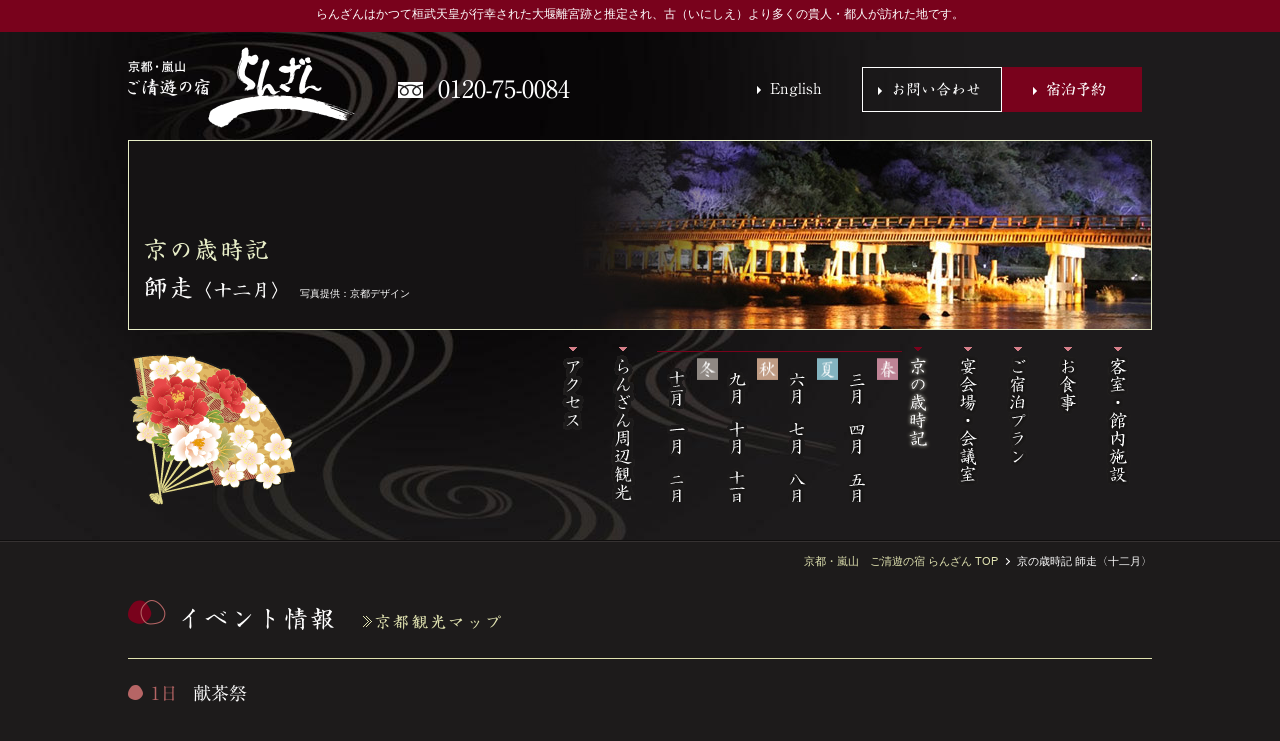

--- FILE ---
content_type: text/html
request_url: https://www.kyoto-ranzan.jp/event/12.html
body_size: 20582
content:
<!doctype html>
<html>
<head>
<meta charset="UTF-8">
<meta name="viewport" content="width=device-width,initial-scale=1">

<title>京の歳時記〈十二月〉｜京都・嵐山　ご清遊の宿　らんざん</title>

<meta name="description" content="京都・嵐山 ご清遊の宿 らんざんより、12月の京都の見所のご案内です。">
<meta name="keywords" content="嵐山,京都,旅館,ホテル,観光,イベント,12月">

<link rel="first" href="https://www.kyoto-ranzan.jp/" title="京都・嵐山　ご清遊の宿　らんざん｜公式サイト">
<link rel="prev" href="https://www.kyoto-ranzan.jp/event/11.html" title="京の歳時記〈十月〉｜京都・嵐山　ご清遊の宿　らんざん">
<link rel="next" href="https://www.kyoto-ranzan.jp/sightseeing/" title="らんざん周辺観光｜京都・嵐山　ご清遊の宿　らんざん">
<link rel="icon" href="../common/img/favicon.ico">

<link rel="stylesheet" type="text/css" href="../common/css/common.css">
<link rel="stylesheet" type="text/css" href="../common/css/main.css">
<link rel="stylesheet" type="text/css" href="../common/css/bottom.css">

<script type="text/javascript" src="../common/js/jquery.js"></script>
<script type="text/javascript" src="../common/js/main.js"></script>
<script type="text/javascript"src="//webfonts.sakura.ne.jp/js/sakura.js"></script>
</head>

<body class="bottom event event12">
	<header>
    <div id="headerWrap">
        
    	<div id="discription"><p class="con">らんざんはかつて桓武天皇が行幸された大堰離宮跡と推定され、古（いにしえ）より多くの貴人・都人が訪れた地です。</p></div><nav id="mainNav" class="con">
        
        <p id="logo"><a href="/index.html"><img src="/common/img/logo.png" alt="京都・嵐山 ご清遊の宿 らんざん"></a></p>
            
            <p id="navPanel"><a href="javascript:void(0)" title="MENU">
            <span class="menu-trigger">
            <span></span><span></span><span></span>
            </span>
            </a></p>
            
            <div id="navSP">
            
        <ul id="infoNav" class="headerNav">
            <li id="navRsv"><a href="https://go-smile-hotel-chain.reservation.jp/ja/hotels/kyoto-ranzan/">宿泊予約</a></li>
            <li id="navInq"><a href="/inquiry/index.php">お問い合わせ</a></li>
            <li id="navTel"><a href="tel:0758640088"><span class="sp">お電話でのお問い合わせ</span><span class="pc">0120-75-0084</span></a></li>
            <li id="navLang"><a href="/english/e_top.html" target="_blank">English</a></li>
            </ul>
            
            <div id="gNav" class="menu_top headerNav">
            
                <dl class="clearfix" id="menu_topdl">
                
                <dt id="room" class="pc"><span><a href="/room/index.html" id="roomTtl">客室・施設案内</a></span></dt>
                <dd>
                    <span id="room_01"><a href="/room/index.html">客室のご案内</a></span>
                    <span class="child room01"><a href="#type"><img src="/common/img/header/g_room_01a_off.png" alt="お部屋タイプ" width="35" height="150" /></a></span>
                    <span class="child room01"><a href="#item"><img src="/common/img/header/g_room_01b_off.png" alt="客室備品" width="35" height="150" /></a></span>
                    <span class="child room01"><a href="#service"><img src="/common/img/header/g_room_01c_off.png" alt="宿泊サービス" width="35" height="150" /></a></span>
                    <span class="child room01"><a href="#rental"><img src="/common/img/header/g_room_01d_off.png" alt="貸出品のご案内" width="35" height="150" /></a></span>
                    <span id="room_02"><a href="/room/facilities.html">館内施設のご案内</a></span>
                    <span class="child"><a href="#entrance" class="scroll"><img src="/common/img/header/g_room_02a_off.png" alt="玄関・ロビー" width="35" height="150" /></a></span>
                    <span class="child"><a href="#garden" class="scroll"><img src="/common/img/header/g_room_02b_off.png" alt="中庭" width="35" height="150" /></a></span>
                    <span class="child"><a href="#bath" class="scroll"><img src="/common/img/header/g_room_02c_off.png" alt="大浴場" width="35" height="150" /></a></span>
                    <span class="child"><a href="#karaoke" class="scroll"><img src="/common/img/header/g_room_02d_off.png" alt="カラオケルーム" width="35" height="150" /></a></span>
                    <span class="child"><a href="#keiga" class="scroll"><img src="/common/img/header/g_room_02e_off.png" alt="お食事処「京雅」" width="35" height="150" /></a></span>
                </dd><!--roomPanel-->
                
                <dt id="restaurant" class="pc"><span><a href="/restaurant/index.html" id="restaurantTtl">お食事</a></span></dt>
                <dd>
                    <span id="restaurant_01"><a href="/restaurant/index.html">お食事のご案内</a></span>
                    <span class="child restaurant01"><a href="#kaiseki" class="scroll"><img src="/common/img/header/g_restaurant_01a_off.png" alt="会席料理" width="35" height="150" /></a></span>
                    <span class="child restaurant01"><a href="#morning" class="scroll"><img src="/common/img/header/g_restaurant_01b_off.png" alt="ご朝食" width="35" height="150" /></a></span>
                    <span class="child restaurant01"><a href="#keiga" class="scroll"><img src="/common/img/header/g_restaurant_01c_off.png" alt="店内のご案内" width="35" height="150" /></a></span>
                    <span id="restaurant_03"><a href="/restaurant/lunch.html">ランチ営業のご案内</a></span>
                    <span class="child"><a href="#keiga" class="scroll"><img src="/common/img/header/g_restaurant_03a_off.png" alt="営業時間" width="35" height="150" /></a></span>
                    <span class="child"><a href="#menu" class="scroll"><img src="/common/img/header/g_restaurant_03b_off.png" alt="ランチメニュー" width="35" height="150" /></a></span>
                </dd><!--restaurantPanel-->
                
                <dt id="stay" class="pc">
                <span id="rsvTtl"><a href="https://go-smile-hotel-chain.reservation.jp/ja/hotels/kyoto-ranzan/plans" target="_blank">宿泊予約</a></span>
                </dt><!--rsvPanel-->
                
                <dt id="meeting">
                <span id="meetingTtl"><a href="/meeting/index.html">宴会場・会議室</a></span></dt>
<!--
                <dd class="pc">
                    <span id="meeting_a"><a href="/meeting/index.html#type">会場のご案内</a></span>
                    <span id="meeting_b"><a href="/meeting/index.html#price">会議室料金</a></span>
                </dd>
--><!--meetingPanel-->
                
                <!--<dt id="banquet"><span><a href="/banquet/index.html" id="banquetTtl">ご慶事・ご法要</a></span></dt>
                <dd class="pc">
                    <span id="banquet_a"><a href="/banquet/index.html#ceremony">ご慶事プラン</a></span>
                    <span id="banquet_b"><a href="/banquet/index.html#bridal">ご結婚</a></span>
                    <span id="banquet_c"><a href="/banquet/index.html#memorial">ご法要プラン</a></span>
                </dd><!--banquetPanle-->
                
                <dt id="event"><span><a href="/event/index.html" id="eventTtl">京の歳時記</a></span></dt>
                <dd id="eventMenu">
                    <span id="event_a" class="eventSt"><a href="javascript:void(0)" class="thismonth">今月の見所</a></span>
                    <span id="event_b" class="eventSt"><a href="javascript:void(0)" class="nextmonth">来月の見所</a></span>
                    <span id="event_c" class="eventSt"><a href="javascript:void(0)" class="thismap">京都イベントマップ</a></span>
                    
                    <div class="pc">
                    <p><img src="/common/img/header/g_event_spring.png" alt="春" width="30" height="155" /></p>
                      <ul class="child">
                        <li><a href="/event/3.html"><img src="/common/img/header/g_event_03_off.png" alt="三月" width="30" height="48" /></a></li>
                        <li><a href="/event/4.html"><img src="/common/img/header/g_event_04_off.png" alt="四月" width="30" height="48" /></a></li>
                        <li><a href="/event/5.html"><img src="/common/img/header/g_event_05_off.png" alt="五月" width="30" height="48" /></a></li>
                  </ul>
                    <p><img src="/common/img/header/g_event_summer.png" alt="夏" width="30" height="155" /></p>
                    <ul class="child">
                        <li><a href="/event/6.html"><img src="/common/img/header/g_event_06_off.png" alt="六月" width="30" height="48" /></a></li>
                        <li><a href="/event/7.html"><img src="/common/img/header/g_event_07_off.png" alt="七月" width="30" height="48" /></a></li>
                        <li><a href="/event/8.html"><img src="/common/img/header/g_event_08_off.png" alt="八月" width="30" height="48" /></a></li>
                    </ul>
                    <p><img src="/common/img/header/g_event_autumn.png" alt="秋" width="30" height="155" /></p>
                    <ul class="child">
                        <li><a href="/event/9.html"><img src="/common/img/header/g_event_09_off.png" alt="九月" width="30" height="48" /></a></li>
                        <li><a href="/event/10.html"><img src="/common/img/header/g_event_10_off.png" alt="十月" width="30" height="48" /></a></li>
                        <li><a href="/event/11.html"><img src="/common/img/header/g_event_11_off.png" alt="十一月" width="30" height="48" /></a></li>
                    </ul>
                    <p><img src="/common/img/header/g_event_winter.png" alt="冬" width="30" height="155" /></p>
                    <ul class="child">
                        <li><a href="/event/12.html"><img src="/common/img/header/g_event_12_off.png" alt="十二月" width="30" height="48" /></a></li>
                        <li><a href="/event/1.html"><img src="/common/img/header/g_event_01_off.png" alt="一月" width="30" height="48" /></a></li>
                        <li><a href="/event/2.html"><img src="/common/img/header/g_event_02_off.png" alt="ニ月" width="30" height="48" /></a></li>
                    </ul>
                    </div>
                </dd><!--eventPanel-->
                
                <dt id="sightseeing" class="pc">
                <span><a href="/sightseeing/index.html" id="sightseeingTtl">らんざん周辺観光</a></span>
                </dt>
                <dd class="sightseeingMenu">
                <span id="sightseeing_01a"><a href="/sightseeing/index.html#map" >観光マップ</a></span>
            <span id="sightseeing_01b"><a href="/sightseeing/index.html#walk" >おすすめ散歩道</a></span>
                </dd>
                <!--sightseeingPanel-->
                
                <dt id="access">
                <span><a href="/access/index.html" id="accessTtl">アクセス</a></span>
                </dt>
                <dd>
                    <span id="access_a" class="pc"><a href="/access/index.html#train">電車でお越しの場合</a></span>
                    <span id="access_b" class="pc"><a href="/access/index.html#car">お車でお越しの場合</a></span>
                    <span id="access_c" class="pc"><a href="/access/index.html#map">周辺地図</a></span>
                    <span id="access_d"><a href="/access/route_jr.html">JR嵯峨野線「嵯峨嵐山駅」からの道順</a></span>
                    <span id="access_e"><a href="/access/route_hankyu.html">阪急嵐山線「嵐山駅」からの道順</a></span>
                    
                </dd>
                </dl>
</div><!--gNav-->
            
            <div id="headerSubNav" class="headerNav">
            <ul class="subNav"> <li><a href="../img/conditions.pdf" target="_blank">宿泊約款</a></li>
                <li><a href="/policy/index.html">プライバシーポリシー</a></li>
                    <li><a href="/recruit/index.html">採用情報</a></li>
                    <li><a href="/topics/index.html">トピックス</a></li>
                    <li><a href="/news/index.html">らんざん日記</a></li>
                    <li><a href="/sitemap/index.html">サイトマップ</a></li>
                    <li><a href="https://go-smile-hotel-chain.reservation.jp/ja/reservations/detail_entry" target="_blank">メルマガ会員登録</a></li>
            </ul><!--subNav-->
            </div><!--headerSubNav-->
            </div><!--navSP-->
        </nav> 
        
        <h1 id="pageTtl" class="con">京の歳時記<br>
		<span>師走<span>〈十二月〉</span></span>
        <span class="photoInfo"><a href="http://kyoto-design.jp/" target="_blank">写真提供：京都デザイン</a></span>
        </h1>
        
    </div><!--headerWrap-->
    
    </header>
    
    <main>
     
    <nav id="pList">
     <ul class="con">
       	  <li><a href="../index.html">京都・嵐山　ご清遊の宿 らんざん TOP</a></li>
   	    <li id="pListTtl" class="pTtl"></li>
      </ul>
    </nav>
    	<div id="mainWrap" class="con">
        
        <h2>イベント情報　<br class="sp"><span><a href="#map" class="arrow">京都観光マップ</a></span></h2>

        
        <div id="eventList" class="mt20">
        	<ul>
            	<li class="clearfix">
                	<h3><span>1日</span>献茶祭</h3>
                    <p class="eventSpot"><a href="http://kitanotenmangu.or.jp/" target="_blank" class="arrow">北野天満宮</a></p>
   					 <p>献茶祭は豊臣秀吉により北野大茶湯が催されたことにちなみ、今日では茶道隆盛を願い恒例的に行われる祭典。茶道六家元の宗匠が毎年輪番で献茶の儀を営む。<br>
式が終了すると境内にある明月舎・松向軒をはじめ隣接する上七軒歌舞練場に茶席が設けられる。</p>
                </li>
                
            	<li class="clearfix">
                	<h3><span>8日</span>針供養</h3>
                    <p class="eventSpot"><a href="http://www2.ocn.ne.jp/~horinji/index.html" target="_blank" class="arrow">法輪寺</a></p>
                   <p>奈良時代に始まったと言われる針供養で、本堂に置かれた大きなこんにゃくに、5色の糸をつけた針を刺すという催しで午後から本堂で各地から送られてきた廃針の法要と日頃使う針に感謝をし技法上達を祈願する。甘酒の接待も準備されている。<br>
左京区の針神社でも針供養が午後から行われる。
</p>
                </li>
                
            	<li class="clearfix">
                	<h3><span>9日〜18日</span>嵐山　花灯路</h3>
                    <p class="eventSpot"><a href="http://www.hanatouro.jp/arashiyama/" target="_blank" class="arrow">嵐山　花灯路</a></p>
                  <p>竹林の小径、渡月橋をはじめ嵯峨・嵐山付近を「灯り」約2500基といけばな作品の「花」で演出。幻想的な風景が広がる。</p>
                </li>
                
            	<li class="clearfix">
                	<h3><span>13日</span>事始め</h3>
   <p>師走も中旬に入る頃には京都では新春を迎える準備の行事がはじまる。それを「事始め」という。<br>
本家に分家が、主家に別家が、師匠の所へ弟子が、それぞれ鏡餅を持参して過ぎしこの一年の謝礼の挨拶をするのである。とりわけ京都祇園の事始めは著名で、祇園甲部の舞妓、芸妓衆が京舞の家元井上家に続々と挨拶に訪ねます。家元からはげましの言葉をうけ、祝儀に舞扇の手渡しを受けてかえります。
</p>
                </li>
                
            	<li class="clearfix">
                	<h3><span>13日～31日</span>空也踊躍念仏</h3>
                    <p class="eventSpot"><a href="http://www.rokuhara.or.jp/" target="_blank" class="arrow">六波羅蜜寺</a></p>
                    <p>平安時代の中期、京都に疫病が流行した時、同寺を開いた空也上人が疫病退散、衆生救済を祈って始めた「踊躍念仏」が起源といわれる。本堂内陣で3人の僧侶たちが身体を前後に動かしながら金鼓に合わせて「モーダ、ナンマイト」と念仏を唱え導師の周囲を歩いて回り今年1年の罪業の消滅を念じる。</p>
                </li>
                
            	<li class="clearfix">
                	<h3><span>20日</span>煤払い</h3>
                    <p class="eventSpot"><a href="http://higashihonganji.or.jp/" target="_blank" class="arrow">真宗大谷派（東本願寺）</a>　<a href="http://www.hongwanji.or.jp/" target="_blank" class="arrow">本願寺（西本願寺）</a></p>
                    <p>御用納めといわれる20日に行われるこれは、年末の大掃除をするという意味ではなく、新しい年に神や仏をお迎えをする信仰としての行事で、はじめ門主が自ら長い柄のついた箒で左右を払い、そのあと僧侶と一門の信徒が煤竹2本を持ち、一斉にほこりを叩き出します。そのうしろから大うちわを持つ列がほこりを外へあおぎ出すという趣向で煤を払う。</p>
                </li>
                
            	<li class="clearfix">
                	<h3><span>31日</span>をけら詣り</h3>
                    <p class="eventSpot"><a href="http://web.kyoto-inet.or.jp/org/yasaka/" target="_blank" class="arrow">八坂神社</a></p>
                    <p>「をけら詣り」の風習は京都ならではのものであり、伝統的な京の大晦日の楽しみ。“をけら火”を吉兆縄に点火し、消えないようにくるくると回しながら持ち帰り正月の雑煮を炊くときの火種として使い、一年間の無病息災を願います。</p>   
                </li>
                
            </ul>
        </div>
   
   		<div id="map">
        <p><img src="img/map.jpg" alt="京都観光マップ"></p>
        <p class="center"><a href="img/map.pdf" class="btnSt">プリント用PDFデータ</a></p>
        </div>
        
        </div><!--mainWrap-->
        
        <p id="totop">
        	<a href="#headerWrap"><img src="../common/img/totop.png" alt="ページの先頭へ"></a>
        </p>
        
    </main>
    
    <footer>
    	<nav class="footerNav con">
            
            <ul class="subNav"> <li><a href="../img/conditions.pdf" target="_blank">宿泊約款</a></li>
                <li><a href="/policy/index.html">プライバシーポリシー</a></li>
                <li><a href="/sitemap/index.html">サイトマップ</a></li>
                <li><a href="/recruit/index.html">採用情報</a></li>
                <li><a href="/topics/index.html">トピックス</a></li>
                <li><a href="/news/index.html">らんざん日記</a></li>
                
                <li><a href="https://go-smile-hotel-chain.reservation.jp/ja/reservations/detail_entry" target="_blank">メルマガ会員登録</a></li>
            </ul><!--subNav-->
            
            <p class="fInfo">京都・嵐山　ご清遊の宿　らんざん<br>
〒616-8385 京都府京都市右京区嵯峨天龍寺芒ノ馬場町33<br class="sp">　フリーダイヤル:0120-75-0084<br>
TEL:075-864-0088 FAX:075-864-0201</p>
            
            <p id="copyright">Copyright&copy;;RANZAN ALL right reserved.</p>
                
</nav><!--footerNav-->
<!-- Global site tag (gtag.js) - Google Analytics -->
<script async src="https://www.googletagmanager.com/gtag/js?id=UA-126411131-1"></script>
<script>
  window.dataLayer = window.dataLayer || [];
  function gtag(){dataLayer.push(arguments);}
  gtag('js', new Date());

  gtag('config', 'UA-126411131-1');
</script>
 
    
    </footer>
</body>
</html>

--- FILE ---
content_type: text/css
request_url: https://www.kyoto-ranzan.jp/common/css/main.css
body_size: 21067
content:
@charset "UTF-8";
/* CSS Document */

/*メモ------------

楷書体
font-family:"正楷書CB1","Sei Kaisho CB1","ヒラギノ明朝 ProN W3", "Hiragino Mincho ProN", "HG明朝E", "ＭＳ Ｐ明朝",serif;

明朝体
font-family: "リュウミン R-KL","Ryumin Regular KL","リュウミン R-KL","Ryumin Regular KL","ヒラギノ明朝 ProN W3", "Hiragino Mincho ProN", "HG明朝E", "ＭＳ Ｐ明朝", serif;

@media screen and (min-width: 480px) { }
@media screen and (min-width: 768px) { }
@media screen and (min-width: 1024px) { }

font-size:12px;
font-size:14px;


background:#191717;
うぐいす色　#7fad82

border:1px solid #e0dedc;

-----------------*/
html, body {
}
body{
	background: #1d1b1b;
	color:#fff;
	
	font-size:14px;
	line-height: 1.6;
	font-family: "ヒラギノ角ゴ Pro", "Hiragino Kaku Gothic Pro", "メイリオ", "Meiryo", sans-serif;
	font-weight: 500;

	width:100%;
	overflow-x:hidden;
	text-align:center;
	
	position:relative;
	  -webkit-transition: all 0.5s;
	  -moz-transition: all 0.5s;
	  -ms-transition: all 0.5s;
	  -o-transition: all 0.5s;
	  transition: all 0.5s;
}

/*----------------------------------------------------
	基本設定、リンクカラーなど
----------------------------------------------------*/

h1,h2,h3,h4,p,li,dt,dd{
	text-align:left
}

p{
	color: #ffffff;
}

a{
	color: #e1e3b1;
}

a:link {
	text-decoration: none;
}

a:visited {
	text-decoration: none;
}

a:hover {
	text-decoration: underline;
}

a:active {
	text-decoration: underline;
}

/* -----------------------------------------------------------
	共通クラス
----------------------------------------------------------- */

.con{
	width:calc(100% - 20px);
	max-width:1024px;
	margin:0 auto;
}

.fKai{
	font-family:"正楷書CB1","Sei Kaisho CB1",serif;
}

.fMin{
	font-family: "リュウミン R-KL","Ryumin Regular KL","ヒラギノ明朝 ProN W3", "Hiragino Mincho ProN", "HG明朝E", "ＭＳ Ｐ明朝", serif;
}

.btnSt{
	display:block;
	width:100%;
	max-width:300px;
	height:45px;
	line-height:45px;
	font-family:"正楷書CB1","Sei Kaisho CB1",serif;
	font-size:15px;
	text-align:center;
	box-sizing:border-box;
	padding-left:0;
	border:1px solid #fff;
	
	background:#1d1b1b;
	color:#fff;
	
	text-decoration:none !important;
}

.btnSt.btnSp{
	background:#79021c;
	border:1px solid #79021c;
}

.btnSt:hover,
.btnSt:active{
	opacity:0.8
}

#mainWrap h2{
	font-size:20px;
	background: url(../img/bg_mark.png) no-repeat top left;
	background-size:40px 25px;
	padding-left:50px;
	margin:0 0 20px;
	font-family:"正楷書CB1","Sei Kaisho CB1","ヒラギノ明朝 ProN W3", "Hiragino Mincho ProN", "HG明朝E", "ＭＳ Ｐ明朝",serif;
	font-weight:normal;
}
#mainWrap h2 span{
	font-size:16px;
}

#mainWrap h3{
	font-size:16px;
	background: url(../img/bg_mark2.png) no-repeat;
	background-position:0 6px;
	background-size:15px 15px;
	padding-left:23px;
	margin:0 0 10px;
	font-family: "リュウミン R-KL","Ryumin Regular KL","ヒラギノ明朝 ProN W3", "Hiragino Mincho ProN", "HG明朝E", "ＭＳ Ｐ明朝", serif;
	font-weight:normal;

}
@media only screen and (min-width: 768px){
#mainWrap h2{
	font-size:24px;
	letter-spacing:0.1em;
}
#mainWrap h3{
	font-size:20px;
}
}

.box {
	position:relative;
}

.box.bgWrap {
	padding:20px;
}

.box.bgWrap h2{
	margin-top:0 !important;
	color:#191717
}

.box.bgWrap p{
	color:#191717
}
.box .boxL{
	margin-bottom:15px;
}
.box .boxL p{
	margin-bottom:15px;
}

.box .boxR{
	margin-bottom:15px;
	text-align:center;
}

.box.changeWrap .boxL,
.box.changeWrap .boxR{
	margin-bottom:0 !important;
}
@media only screen and (min-width: 768px){
.box .boxL{
	float:left;
	width:55%;
	margin-bottom:10px;
	padding-right:15px;
}

.box .boxL h2{
	margin-top:0 !important;
}

.box .boxR{
	float:right;
	width:45%;
	margin-bottom:10px;
}
.box02 .boxL{
	width:70%;
}

.box02 .boxR{
	width:30%;
}
}

.liSt{
	list-style:disc;
	list-style-position:outside;
	padding-left:1em;
	margin-left:1em;	
}
strong{
	color:#b66565;
	font-weight:bold;
}
.caption{
	border:1px solid #fff;
	font-weight:normal;
	color:#fff;
	font-size:12px;
	padding:5px;
	margin-top:20px;
}
.capImg{
	font-size:12px;
}
a.arrow{
	background:url(../img/li_arrow_y.gif) no-repeat left 2px;
	padding:0 0 0 12px;
}
a.arrowGray{
	background:url(../img/li_arrow_g.gif) no-repeat left 2px;
	padding:0 0 0 12px;
}
.-mt10{margin-top:110px !important}
.mt10{margin-top:10px !important}
.mt20{margin-top:20px !important}
.mt30{margin-top:30px !important}
.mt40{margin-top:40px !important}
.mb20{margin-bottom:20px !important}
.bold{font-weight:bold;}
.gray{color: #191717;}
.red{color: #79021c;}
.inde1 {padding-left:1em;text-indent:-1em;}

.center{
	text-align:center;
}
.left{
	text-align:left;
}
.center .btnSt{
	margin-left:auto;
	margin-right:auto;
}
.change {
	position:relative;
	display:flex;
	
  flex-wrap: wrap;
}
.change li{
	list-style:none;
	width:32%;
	margin-right:2%;
	padding-bottom:5px;
}
.change li:nth-child(3n){
	margin-right:0;
}
.acordionBox {
}
.innerBox {
	margin:0 20px;
}
.acordionBox dt a{
	display:block;
	width:100%;
	background:#191717;
	padding:10px;
	text-align:center;
	font-family: "リュウミン R-KL","Ryumin Regular KL","ヒラギノ明朝 ProN W3", "Hiragino Mincho ProN", "HG明朝E", "ＭＳ Ｐ明朝", serif;
	font-size:16px;
	box-sizing:border-box;
	position:relative;
}

.acordionBox dt a::after{
	content:'';
	display:block;
	background:#fff;
	width:20px;
	height:2px;
	position:absolute;
	top:50%;
	right:10px;
   -webkit-transform: translate(0, -50%);
   transform: translate(0, -50%);
}

.acordionBox dt a.close::before{
	content:'';
	display:block;
	background:#fff;
	width:20px;
	height:2px;
	position:absolute;
	top:50%;
	right:10px;
   -webkit-transform: translate(0, -50%) rotate(90deg);
   transform: translate(0, -50%) rotate(90deg);
}

.acordionBox dd {
	border:1px solid #191717;
	background:#fff;
	text-align:left;
	padding:20px;
	color:#191717
}
@media only screen and (min-width: 768px){
.change {
	position:absolute;
	left:0;
	bottom:0;
	height:auto;
	width:45%;
}
}

/* -----------------------------------------------------------
	ヘッダー
----------------------------------------------------------- */

#discription{
	background:#79021c;
	font-size:12px;
	padding:0px 0 1px;
	border-top:3px solid #79021c;
}
#discription p{
	display:none;
	padding:2px 0 4px;
	height:28px;
	text-align:center;
}
@media only screen and (min-width: 768px){
	#discription p{
	display:block;
}
}

/*header--------*/

#mainNav{
	position:fixed;
	width:100%;
	height:70px;
	top:0;
	left:0;
	background:#191717;
	
	z-index:100;
	border-top:2px solid #79021c;
}
#logo{
	height:70px;
	width:100%;
	text-align:center;
}

#logo img{
	width:250px;
	height:70px;
}
#navPanel{
	width:60px;
	height:60px;
	position:fixed;
	-webkit-overflow-scrolling: touch;
	top:0;
	right:0;
}
#navPanel a{
	display:block;
	padding:15px;
	width:60px;
	height:60px;
	box-sizing:border-box;
}
#navSP{
	position:fixed;
	width:100%;
	height:100%;
	overflow:scroll;
	-webkit-overflow-scrolling:touch;
	
	top:70px;
	left:0;
	
	padding:0 10px 20px;
	
	background:#191717;
	display:none;
	padding-bottom:50px;
	margin-bottom:50px;
	
}

main.active{
	visibility:hidden;}


#navSP li a,
#navSP dt a,
#navSP dd a{
	display:block;
	background:#fff;
	height:44px;
	line-height:44px;
	
	text-decoration:none;
	border-bottom:1px solid #e0dedc;
	position: relative;
	display: inline-block;
	width:calc(100% - 21px);
	padding: 0 0 0 21px;
	color: #000;
	vertical-align: middle;
	text-decoration: none;
	font-size: 15px;
}

#navSP li a:hover,
#navSP dt a:hover,
#navSP dd a:hover,
#navSP li a:active,
#navSP dt a:active,
#navSP dd a:active{
	opacity:0.9;
}

#navSP li:first-child a,
#navSP dt:first-child a,
#navSP #room_01 a{
	border-radius:8px 8px 0 0;
}

#navSP li:last-child a,
#navSP a.last {
	border-radius:0 0 8px 8px;
	margin-bottom:10px;
}

#headerSubNav{
	margin-bottom:70px;
}
@media only screen and (max-width: 767px){

#navSP li a::before,
#navSP dt a::before,
#navSP dd a::before,
#navSP li a::after,
#navSP dt a::after,
#navSP dd a::after{
position: absolute;
top: 0;
bottom: 0;
left: 5px;
margin: auto;
content: "";
vertical-align: middle;
}

#navSP li a::before,
#navSP dt a::before,
#navSP dd a::before{
width: 12px;
height: 12px;
-webkit-border-radius: 50%;
border-radius: 50%;
background: #191717;
}
#navSP li a::after,
#navSP dt a::after,
#navSP dd a::after{
left: 10px;
box-sizing: border-box;
width: 3px;
height: 3px;
border: 3px solid transparent;
border-left: 3px solid #fff;
}
}

@media only screen and (min-width: 768px){

#headerWrap{
	background:url(../img/header/bg_header.jpg);
	background-position:top center;
	background-color:#000;
	background-repeat:no-repeat;
	border-bottom:1px solid #0f0e0e;
	
}

#mainNav{
	border-top:none;
	background:transparent;
	position:relative;
	background:url(../img/header/bg_subnav.gif);
	background-position:left bottom;
	background-repeat:no-repeat;
	margin-bottom:15px;
	
}


#logo{
	position:absolute;
	top:15px;
	left:0;
	text-align:left;
	width:227px;
	height:81px;
	z-index:2;
}

#logo a{
	display:block;
	width:227px;
	height:81px;
	background-image:url(../img/logo_pc.png);
	background-size:227px 81px;
	background-position:top left;
}
#logo a img{
	visibility:hidden;
}

#navPanel{
	display:none;
}
#navSP{
display:block;
position:relative;
top:0;
background:transparent;
overflow:visible
}

#navSP li a,
#navSP dt a,
#navSP dd a{
	background: transparent;
	border:none;
	color:#fff;
	border-radius: 0 0 0 0 !important;
}
#infoNav{
	position:relative;
	height:110px;
}
#infoNav li{
	position:absolute;
	background:none;
	top:15px;
	height:45px;
	width:140px;
}

#infoNav li a{
	display:block;
	width:140px;
	height:45px;
	border:1px solid #fff;
	font-family:"正楷書CB1","Sei Kaisho CB1",serif;
	font-size:15px;
	text-align:center;
	box-sizing:border-box;
	padding-left:0;
}

#infoNav li a:hover,
#infoNav li a:active{
	opacity:0.7;
}
#infoNav li:not(#navTel) a::before,
#infoNav li:not(#navTel) a::after{
display: inline-block;
margin-right:5px;
content: "";
vertical-align: middle;
}
#infoNav li:not(#navTel) a::before{
left: 4px;
box-sizing: border-box;
width: 4px;
height: 4px;
border: 4px solid transparent;
border-left: 4px solid #fff;
}

#navSP #navTel{
	right:0;
	width:220px;
	top:60px;
}
#navSP #navTel a{
	border:none;
	width:220px;
	font-size:24px;
	font-family: "リュウミン R-KL","Ryumin Regular KL","ヒラギノ明朝 ProN W3", "Hiragino Mincho ProN", "HG明朝E", "ＭＳ Ｐ明朝", serif;
	background-image:url(../img/nav_tel.png);
	background-size:25px 16px;
	background-position:left center;
	background-repeat:no-repeat;
	padding-left:40px;
	box-sizing:border-box;
	text-align:left;
}
#navSP #navRsv{
	right:0px;
}
#navSP #navRsv a{
	border:1px solid #79021c;
	background:#79021c;
}

#navSP #navInq{
	right:140px;
}
#navSP #navTel a{
}
#navSP #navLang{
	right:280px;
}
#navSP #navLang{
}
#navSP #navLang a{
	border:none;
	font-family: "リュウミン R-KL","Ryumin Regular KL","ヒラギノ明朝 ProN W3", "Hiragino Mincho ProN", "HG明朝E", "ＭＳ Ｐ明朝", serif;
}

#headerSubNav{
	display:none;}

#pList{
	display:block;
	}
#gNav{
	position:absolute;
	top:100px;
	height:300px;
}
}

@media only screen and (min-width: 890px){
#infoNav li{
	top:35px;
}
#navSP #navTel{
	left:260px;
	width:220px;
	top:35px;
}
}

/* --------- グローバル ----------- */

#gNav dt{
	width:100%;
	opacity:1;
}
#gNav dd{
	width:100%;
	opacity:1;
}#gNav dd span{
	width:100%;
	opacity:1;
}#gNav dd a{
	width:100%;
	opacity:1;
	box-sizing:border-box;
}
#gNav dd.page{
	display:none;
}
#gNav dd .child{
	display:none;}
#gNav dd .child.accessSub{
	display:block;}


@media only screen and (min-width: 768px){

#gNav{
	position:absolute;
	top:425px;
	left:0;
	width:100%;
	height:155px;
	padding-bottom:15px;
	}
#gNav dl{
	width:100%;
	overflow:hidden;
}
#gNav dt{
	float:right;
	width:50px;
	height:155px;
	}

#gNav dt span{
    display:block;
	width:50px;
	height:155px;
	background-size:32px 155px;
	background-position:0 0;
	background-repeat:no-repeat;
}
#gNav dt a{
    display:block;
	width:50px;
	height:155px;
	padding:0;
	text-indent:-9999px;
	background-size:32px 155px;
	background-position:0 0;
	background:none;
	background-repeat:no-repeat;
	}

#gNav span a:hover{
	opacity:0;
}

#gNav span.noBg{
	background-image:none !important;
}

#gNav dd{
	float:right;
	height:151px;
    overflow:hidden;
	width:105px;
	zoom:1;
	position:relative;
	display:none;
	margin-top:4px;
	border-top:1px solid #b66565;
	}


#gNav dd span {
	display:block;
	float:right;
	width:35px;
	height:150px;
	background-size:35px 150px;
	background-position:0 0 ;
	background-repeat:no-repeat;
}

#gNav dd a {
	display:block;
	width:35px;
	height:150px;
	text-indent:-9999px;
	background-size:35px 150px;
	background-position:0 0 ;
	background-repeat:no-repeat;
	padding:0;
}

#gNav dd.page{
	width:210px !important;
	display:block;
	border-top:1px solid #79021c;
	}
#gNav dd.pageL{
	width:245px !important;
	}
#gNav dd.pageM{
	width:175px !important;
	}
#gNav dd.pageM.pageS{
	width:140px !important;
	}
#gNav.notOpen dd.page{
	width:105px !important;
}
#gNav dd.page .child{
	display:block;
}
#gNav dd.page .child a{
	text-indent:0;
}
#gNav dd.page .child a:hover{
	opacity:1;
}
#gNav dd div{
	display:block;
	float:right;
}
#gNav.notOpen .sightseeingMenu.page{
	width:70px !important;
}
#gNav #eventMenu p{
	width:30px;
	float:right;
}
#gNav #eventMenu ul{
	width:30px;
	float:right;
	padding-top:10px;
}
#gNav #eventMenu ul a{
	width:30px;
	float:right;
	text-indent:0;
	height:48px;
	margin-bottom:2px;
}
}
@media only screen and (max-width: 768px) and (min-width:790px){
#gNav dt{
	width:45px;
	}

#gNav dt span{
	width:45px;
}
#gNav dt a{
	width:px;
	}
}

/*パンくずリスト----*/
	
#pList{
	display:none;
}
@media only screen and (min-width: 768px){
#pList{
	display:block;
	margin-top:10px;
	font-size:0.8em;
	text-align:right;
}

#pList li{
display: inline-block;
vertical-align: middle;
}
.pTtl{
position: relative;
padding: 0 0 0 16px;
text-decoration: none;
}
.pTtl::before,
.pTtl::after{
position: absolute;
top: 0;
bottom: 0;
left: 0;
margin: auto;
content: "";
vertical-align: middle;
}
.pTtl::before{
left: 3px;
width: 4px;
height: 4px;
border-top: 1px solid #fff;
border-right: 1px solid #fff;
-webkit-transform: rotate(45deg);
transform: rotate(45deg);
}

}
	
/*main--------*/
main{
	position:relative;
	border-top:1px solid #363232;
	padding-bottom:40px;
}
#pageTtl{
	position:absolute;
	width:100%;
	height: auto;
	top:70px;
	left:0;
	text-align:left;
	letter-spacing: 0.05em;
	border-bottom:1px solid #363232;
	
	background-position:top center;
	background-repeat:no-repeat;
	background-size: cover;
	
	font-size:24px;
	color:#e8eec8;
	font-weight:normal !important;
	font-family:"正楷書CB1","Sei Kaisho CB1",serif;
	z-index:2;
}
@media only screen and (min-width: 768px){
#pageTtl{
	top:140px;
	height:300px;
	width:calc(100% - 20px);
	margin-bottom:0;
	border:1px solid #e8eec8;
	left:50%;
   -webkit-transform: translate(-50%, 0);
   transform: translate(-50%, 0);
	
	background-position:top right;
	background-color:#1c1a1a;
	z-index:9999;
}
}

#totop {
	position:fixed;
	bottom:50px;
	right:20px;
	width:40px;
	height:40px;
}

#totop.static{
	position: absolute;
	bottom:0;
}

#totop a{
	width:40px;
	height:40px;
	display:block;
	border-radius:4px;
	background:rgba(25,23,23,0.8);
	box-shadow:1px 1px 2px #000;
}
#totop a:hover,
#totop a:active{
	box-shadow:1px 1px 2px #000;
}

/* -----------------------------------------------------------
	フッター
----------------------------------------------------------- */
footer{
	background-image:url(../img/bg_footer.jpg);
	background-position:top center;
	padding-top:30px;
	font-size:0.9em;
}
footer .footerNav{
	padding-top:20px
}
	
footer .subNav{
	display:none;
}
#copyright{
	padding:15px;
	text-align:center;
	font-size:12px;
}

.fInfo{
	text-align:center;
}

.w100{
	max-width:960px;
	margin-right:auto;
	margin-left:auto;
}

@media only screen and (min-width: 768px){
	
.footerNav{
	background-image:url(../img/logo.png);
	background-size:280px auto;
	background-repeat:no-repeat;
	background-position:top left;
	}
footer .subNav{
	display:block;
	margin-left:210px;
	background:#fff;
	padding:10px 20px;
	text-align:left;
}

footer .subNav li{
	display:inline-block;
}

footer .subNav li a{
	color:#555;
	display:block;
	position:relative;
	padding-left:16px;
	padding-right:25px;
}

footer .subNav li a::after {
  display: block;
  content: '';
  position: absolute;
  top: 0.5em;
  left: 0;
  width: 5px;
  height: 5px;
  background-color: #fff;
  border: 2px solid #7fad82;
  border-radius: 100%;
}

.fInfo{
	margin-left:210px;
	margin-top:15px;
	text-align:left;
}
	
}
@media only screen and (min-width: 890px){
footer .subNav{
	margin-left:260px;
}
.fInfo{
	margin-left:260px;
}
}

/*ハンバーガーメニュー*/
.menu-trigger,
.menu-trigger span {
  display: inline-block;
  transition: all .4s;
  box-sizing: border-box;
}
.menu-trigger {
  position: relative;
  width: 31px;
  height: 22px;
}
.menu-trigger span {
  position: absolute;
  left: 0;
  width: 100%;
  height: 3px;
  background-color: #fff;
  border-radius: 3px;
}
.menu-trigger span:nth-of-type(1) {
  top: 0;
}
.menu-trigger span:nth-of-type(2) {
  top: 10px;
}
.menu-trigger span:nth-of-type(3) {
  bottom: 0;
}
.active .menu-trigger span:nth-of-type(1) {
  -webkit-transform: translateY(10px) rotate(-45deg);
  transform: translateY(10px) rotate(-45deg);
}
.active .menu-trigger span:nth-of-type(2) {
  opacity: 0;
}
.active .menu-trigger span:nth-of-type(3) {
  -webkit-transform: translateY(-10px) rotate(45deg);
  transform: translateY(-10px) rotate(45deg);
}

/**
 * Lines
 */
@-webkit-keyframes line-scale {
  0% {
    -webkit-transform: scaley(1);
            transform: scaley(1); }
  50% {
    -webkit-transform: scaley(0.4);
            transform: scaley(0.4); }
  100% {
    -webkit-transform: scaley(1);
            transform: scaley(1); } }
@keyframes line-scale {
  0% {
    -webkit-transform: scaley(1);
            transform: scaley(1); }
  50% {
    -webkit-transform: scaley(0.4);
            transform: scaley(0.4); }
  100% {
    -webkit-transform: scaley(1);
            transform: scaley(1); } }

.line-scale > div:nth-child(1) {
  -webkit-animation: line-scale 1s -0.4s infinite cubic-bezier(0.2, 0.68, 0.18, 1.08);
          animation: line-scale 1s -0.4s infinite cubic-bezier(0.2, 0.68, 0.18, 1.08);
		  background-color:#cde8dc }

.line-scale > div:nth-child(2) {
  -webkit-animation: line-scale 1s -0.3s infinite cubic-bezier(0.2, 0.68, 0.18, 1.08);
          animation: line-scale 1s -0.3s infinite cubic-bezier(0.2, 0.68, 0.18, 1.08);
		  background-color:#efc3ce }

.line-scale > div:nth-child(3) {
  -webkit-animation: line-scale 1s -0.2s infinite cubic-bezier(0.2, 0.68, 0.18, 1.08);
          animation: line-scale 1s -0.2s infinite cubic-bezier(0.2, 0.68, 0.18, 1.08);
		  background-color:#cde8dc }

.line-scale > div:nth-child(4) {
  -webkit-animation: line-scale 1s -0.1s infinite cubic-bezier(0.2, 0.68, 0.18, 1.08);
          animation: line-scale 1s -0.1s infinite cubic-bezier(0.2, 0.68, 0.18, 1.08);
		  background-color:#efc3ce }

.line-scale > div:nth-child(5) {
  -webkit-animation: line-scale 1s 0s infinite cubic-bezier(0.2, 0.68, 0.18, 1.08);
          animation: line-scale 1s 0s infinite cubic-bezier(0.2, 0.68, 0.18, 1.08);
		  background-color:#cde8dc }

.line-scale > div {
  width: 3px;
  height: 30px;
  border-radius: 2px;
  margin: 1px;
  -webkit-animation-fill-mode: both;
          animation-fill-mode: both;
  display: inline-block; }

#loader{
	width:100%;
	height:100%;
	overflow:hidden;
	position:relative;
	position:fixed;
	top:0;
	left:0;
	z-index:9999;
	border-top: 3px solid #79021c;
	background:#1d1b1b;
}

.loader{
	opacity:0.9;
	width:100%;
	position:fixed;
	height:30px;
	left:0;
	top:50%;
	margin-top:-15px;
}

--- FILE ---
content_type: text/css
request_url: https://www.kyoto-ranzan.jp/common/css/bottom.css
body_size: 26151
content:
@charset "UTF-8";
/* CSS Document */


.bottomSub #pageTtl{
	background-size:800px 120px;
	padding:15px;
	height:70px;
}
.bottom #pageTtl {
	padding-bottom:20px;
}
.bottom #pageTtl h1{
	font-weight:normal;
	line-height:50px;
	height:50px;
	font-size:24px;
	margin-top:150px
}

.bottom #pageTtl h1 span{
	display:block;
	font-size:20px;
	line-height:20px;
}
.bottom #pageTtl p{
	font-size:14px;
}
.bottom #pageTtl .pageTtlImg{
	position:absolute;
	top:0;
	left:0;
	width:100%;
	height:200px;
	
	background-position:center center;
	background-size:cover;
	z-index:-1;
}
.bottom #pageTtl .pageTtlWrap{
	background: rgba(29,27,27,0.8);
	padding:0 15px;
}

.bottom #pageTtl #pageTtlTxt{
	overflow:visible;
	padding-top:15px;
	line-height:1.7;
	font-family:"リュウミン R-KL","Ryumin Regular KL","ヒラギノ明朝 ProN W3", "Hiragino Mincho ProN", "HG明朝E", "ＭＳ Ｐ明朝", serif;
}

.bottom #mainWrap h2{
	margin-top:30px;
}

.bottomSub #mainWrap h2{
	margin-top:30px;
}

@media only screen and (min-width: 768px){

.bottom #headerWrap{
	height:651px;
}
.bottomSub:not(.inquiry) #headerWrap{
	height:471px;
}
.event #headerWrap{
	height:541px;
}
.bottom #pageTtl{
	
	background-size: 700px 300px;
	height:300px;
	padding:0;
	
	}
.bottom #pageTtl .pageTtlImg{
	width:calc(100% - 260px);
	left:260px;
	height:298px;
}
.bottom #pageTtl .pageTtlWrap{
	width:260px;
	height:298px;
	padding:15px;
	background: rgba(16,14,14,1);
	vertical-align:bottom;
	display:table-cell;
}
.bottom #pageTtl h1{
	margin-top:0;
	height:auto;
}
.bottom #mainNav{
	height:583px;
}
.bottom #mainWrap{
}
.bottomSub #mainNav{
	height:403px;
}
.bottomSub #pageTtl{
	padding-top:60px;
	height:120px;
	}
.bottomSub #gNav{
	top:245px;
}
.bottomSub #mainWrap{
	margin-top:30px;
}
}

.bottomSub #mainWrap dt{
	font-weight:bold;
	color:#b66565;
	}
.bottomSub #mainWrap dd{
	padding:5px 0 20px 0;
	}

/* --------- 客室のご案内 ----------- */
.room #pageTtl .pageTtlImg{
	background-image:url(../../room/img/index/image.jpg);
}
.room.facilities #pageTtl .pageTtlImg{
	background-image:url(../../room/img/facilities/image.jpg);
}
.roomList li{
	list-style:none;
	margin-bottom:10px;
}

.roomList li table{
	width:100%;
	margin:10px 0;
}
.roomList li th{
	width:25%;
}

.roomList li th{
	padding:5px 10px;
	border-bottom:1px solid #191717;
	background:#363232
}

.roomList li td{
	padding:5px 10px;
}

.itemImg img{
	max-width:300px
}

.room .keigaWrap{
	background-image:url(../../room/img/facilities/bg_keiga.jpg);
	background-size:auto;
	background-repeat: repeat-x;
	background-color:#e6e6ef;
	padding-bottom:20px;
}



.room .keigaWrap .boxR{
	background-image:url(../../room/img/facilities/bg_keiga_hana.png);
	background-size:40% auto;
	background-repeat: no-repeat;
	background-position:top right;
}

.room .keigaWrap .btnWrap{
	text-align:center;
}

.room .keigaWrap .btnSt{
	margin-left:auto;
	margin-right:auto;
	
}
.room .keigaWrap .change{
	position:relative;
	width:100%;
}
.room .keigaWrap {
	margin-bottom:0;
}
@media only screen and (min-width: 768px){
.room .keigaWrap .boxL{
	width:50%;
}
.room .keigaWrap .boxR{
	width:50%
}
}
@media only screen and (min-width: 660px){
.roomList li{
	width:50%;
	padding:10px;
	float:left;
}
}

/* --------- お食事のご案内 ----------- */
.restaurant #pageTtl .pageTtlImg{
	background-image:url(../../restaurant/img/index/image.jpg);
}
.restaurant.lunch #pageTtl .pageTtlImg{
	background-image:url(../../restaurant/img/lunch/image.jpg);
}
.restaurant #mainWrap h2{
	background: none;
	padding-left:0;
	font-size:24px;
}

.restaurant #mainWrap h2 span{
	display:block;
	font-size:16px;
}
.restaurant #mainWrap h3{
	font-size:20px;
	color:#191717;
}
.restaurant #mainWrap h3 span{
	font-size:14px;
}
@media only screen and (min-width: 768px){
#mainWrap h3{
	font-size:20px;
}
}
.restaurant .box.bgWrap{
	padding-bottom:0;
}
.restaurant .box.bgWrap .change{
	position:relative;
	margin-top:20px;
}
.restaurant .box.bgWrap .boxL{
	margin-bottom:0;
}
.restaurant .kaisekiWrap{
	background-image:url(../../restaurant/img/index/bg_kaiseki.jpg);
	background-size:auto;
	background-repeat: repeat-x;
	background-color:#e6e6ef;
	padding-bottom:20px;
}

.restaurant .kaisekiWrap .boxL{
	background-image:url(../../restaurant/img/index/bg_kaiseki_hana.png);
	background-size:45% auto;
	background-repeat: no-repeat;
	background-position:top right;
	margin-bottom:0;
}

.restaurant .morningWrap{
	background-image:url(../../restaurant/img/index/bg_morning.jpg);
	background-size:auto;
	background-repeat: repeat-x;
	background-color:#e9eee5;
	padding-bottom:20px;
}

.restaurant .morningWrap .boxL{
	background-image:url(../../restaurant/img/index/bg_morning_hana.png);
	background-size:45% auto;
	background-repeat: no-repeat;
	background-position:top right;
}

.restaurant .lunchWrap{
	background-image:url(../../restaurant/img/index/bg_lunch.jpg);
	background-size:auto;
	background-repeat: repeat-x;
	background-color:#f5f2dc;
	color:#191717;
}

.restaurant .lunchWrap .boxL{
	background-image:url(../../restaurant/img/index/bg_lunch_hana.png);
	background-size:80% auto;
	background-repeat: repeat-x;
	background-position: top left;
}
.restaurant .lunchWrap .boxR{
	margin-bottom:0;
}
.restaurant .lunchWrap h2{
	font-size:24px !important;
	margin-top:0 !important;
}
.restaurant .lunchWrap p{
	color:#191717;
} 

.restaurant .lunchWrap .btnSt{
	margin-left:auto;
	margin-right:auto;
}
.restaurant .lunchWrap .box{
	padding:20px
	}

.restaurant .keigaWrap{
	border:1px solid #e1e3b1;
	padding-bottom:20px;
}

.restaurant .keigaWrap h2{
	color:#e1e3b1;
}

.restaurant .keigaWrap p{
	color:#fff;
}
.restaurant .menuWrap{
	background-image:url(../../restaurant/img/lunch/bg_menu.jpg);
	background-size:auto;
	background-repeat: repeat-x;
	background-color:#e9eee5;
	padding-bottom:20px;
}

.restaurant .menuWrap .boxL{
	background-image:url(../../restaurant/img/lunch/bg_menu_hana.png);
	background-size:45% auto;
	background-repeat: no-repeat;
	background-position:top right;
}

.bottom.lunch #pageTtl h1{
	margin-top: 120px;
	height:80px;
	padding-top:10px;
}

.restaurant #mainWrap .tableLunch{
	color:#191717;
	width:100%;
	text-align:left;
	font-size:18px;
	font-family: "リュウミン R-KL","Ryumin Regular KL","ヒラギノ明朝 ProN W3", "Hiragino Mincho ProN", "HG明朝E", "ＭＳ Ｐ明朝", serif;
	line-height:14px;
	vertical-align:top;
}
.restaurant #mainWrap .tableLunch th{
	width:60%;
	padding-right:5px;
	padding-bottom:10px;
}
.restaurant #mainWrap .tableLunch td{
	text-align:right;
}
.restaurant #mainWrap .tableLunch span{
	font-size:12px;
}
@media only screen and (min-width: 768px){

.restaurant #mainWrap h2{
	font-size:30px;
}

.restaurant #mainWrap h2 span{
	font-size:18px;
}
.restaurant .box.bgWrap .change{
	width:90%;
}
.restaurant .lunchWrap .btnSt{
	margin-left:0;
	margin-right:auto;
}
}

.restaurant #mainWrap .rinkG a{
margin-bottom: 10px;
font-size: 16px;
font-family: "リュウミン R-KL","Ryumin Regular KL","ヒラギノ明朝 ProN W3", "Hiragino Mincho ProN", "HG明朝E", "ＭＳ Ｐ明朝", serif;
color: #79021c;
}
.restaurant .kondate{
font-family: "リュウミン R-KL","Ryumin Regular KL","ヒラギノ明朝 ProN W3", "Hiragino Mincho ProN", "HG明朝E", "ＭＳ Ｐ明朝", serif;

}
@media only screen and (min-width: 768px){
.restaurant .kondate{
	font-size:16px;
}
}

.restaurant .kondate th {
font-weight: normal; 
}
@media only screen and (max-width: 768px){

.restaurant .kondate th {
  width: 30%;
}
}

.rinkTxt a{
	color:#191717;
	text-decoration:underline;

}

.inner{
 text-align: right;
}

.restaurant td {
text-align: left
}
@media screen and (min-width: 768px) { 

.inner{

 text-align: right;
}
.restaurant td {
text-align: left
}

}



.vertical{
  display: inline-block;
  -webkit-writing-mode: vertical-rl;
      -ms-writing-mode: tb-rl;
          writing-mode: vertical-rl; /* 縦書きにする */
  text-orientation: upright; /* 横文字を正立させる(IE,Edge非対応) */
  margin: 10px;
}


/* 献立縦*/
.restaurant .table-v {
  width: 95%;
  height: 300px;
  
}
.restaurant .table-v thead tr th {
}
.restaurant .table-v tbody {
 font-family: "リュウミン R-KL","Ryumin Regular KL","ヒラギノ明朝 ProN W3", "Hiragino Mincho ProN", "HG明朝E", "ＭＳ Ｐ明朝", serif; 
 font-size:9px;
 line-height:12px;
}
.restaurant .table-v th {
height: 80px;
font-weight: normal;
}
.restaurant .table-v td {

}

@media only screen and (min-width: 768px){
.restaurant .table-v {
  width: 90%;
  height: 500px;
  
}
.restaurant .table-v tbody{
font-size:16px;
line-height:38px;
}
.restaurant .table-v th {
 height: 100px;

}
}

.restaurant .tate {
background: url(../img/bg_mark2.png) no-repeat;
font-size: 20px;
background-position: 8px 0px;
background-size: 15px 15px;
padding-top: 20px;
margin: 20px 0 0;
font-family: "リュウミン R-KL","Ryumin Regular KL","ヒラギノ明朝 ProN W3", "Hiragino Mincho ProN", "HG明朝E", "ＭＳ Ｐ明朝", serif;
font-weight: normal;
color: #000000;
}
 @media only screen and (max-width: 767px){
 .restaurant .tate {
 background-position: 5px 3px;
background-size:10px 10px;
padding-top:17px;
 font-size: 14px;
 margin:0 40px 0 0;
 }
 }





/* --------- 宴会場・会議室 ----------- */
.meeting #pageTtl .pageTtlImg{
	background-image:url(../../meeting/img/image.jpg);
}

.meeting .acordionBox dd{
	text-align:center
}

.meeting .acordionBox dd img{
	max-width:720px;
}

#pricelist table{
	width:100%;
	margin:10px 0 30px;
	line-height:1;
	}

#pricelist th{
	font-weight:bold;
	padding:10px;
	border-bottom:1px  dotted #6c6161;
	}
	
#pricelist td{
	text-align:center;
	padding:10px 6px;
	border-left:1px  dotted #6c6161;
	border-bottom:1px  dotted #6c6161;
	}

#pricelist td.cap{
	text-align:left;
	}

#pricelist tr.list_title th{
	border-top:3px solid #6c6161;
	border-bottom:1px solid #6c6161;
	
	} 
	
#pricelist tr.list_title td{
	border-top:3px solid #6c6161;
	border-bottom:1px solid #6c6161;
	font-size:0.8em;
	} 
	
	
#pricelist tr.top th{
	border-top:3px solid #6c6161;
	}
	
#pricelist tr.top td{
	border-top:3px solid #6c6161;
	}
#pricelist tr.bottom th{
	border-bottom:3px solid #6c6161;
	}
	
#pricelist tr.bottom td{
	border-bottom:3px solid #6c6161;
	}

.roomcharge td{
	width:15%;}


/* --------- ご慶事・ご法要 ----------- */
.banquet #pageTtl .pageTtlImg{
	background-image:url(../../banquet/img/image.jpg);
}

.banquet .ceremonyWrap{
	background-image:url(../../banquet/img/bg_ceremony.jpg);
	background-size:auto;
	background-repeat: repeat-x;
	background-color:#fff;
	padding-bottom:20px;
}

.banquet .bridalWrap .bgWrap{
	background-image:url(../../banquet/img/bg_bridal.jpg);
	background-size:auto;
	background-repeat: repeat-x;
	background-color:#f2ecd8;
	padding:0;
	position:relative;
}

.banquet .bridalWrap .bgWrap .boxL{
	padding:20px 20px 0;
}

.banquet .bridalWrap .bgWrap .boxR{
	padding-bottom:10px;
}

@media only screen and (min-width: 768px){

.banquet .bridalWrap .bgWrap {
	display:table;
}

.banquet .bridalWrap .bgWrap .boxR,
.banquet .bridalWrap .bgWrap .boxL{
	display:table-cell;
	height:auto;
	vertical-align:middle;
	float:none;
	padding-bottom:0;
}
}

.banquet .memorialWrap{
	background-image:url(../../banquet/img/bg_memorial.jpg);
	background-size:auto;
	background-repeat: repeat-x;
	background-color:#fff;
	padding-bottom:20px;
}
.banquet strong{
	color:#79021c
}

/* --------- 京の歳時記 ----------- */
.event #pageTtl{
	background-size:800px 190px;
	padding:25px 15px 0;
	height:120px;
	background-image:url(../../event/img/image12.jpg);
	background-color:#151314;
}
.event01 #pageTtl{background-image:url(../../event/img/image01.jpg);}
.event02 #pageTtl{background-image:url(../../event/img/image02.jpg);}
.event03 #pageTtl{background-image:url(../../event/img/image03.jpg);}
.event04 #pageTtl{background-image:url(../../event/img/image04.jpg);}
.event05 #pageTtl{background-image:url(../../event/img/image05.jpg);}
.event06 #pageTtl{background-image:url(../../event/img/image06.jpg);}
.event07 #pageTtl{background-image:url(../../event/img/image07.jpg);}
.event08 #pageTtl{background-image:url(../../event/img/image08.jpg);}
.event09 #pageTtl{background-image:url(../../event/img/image09.jpg);}
.event10 #pageTtl{background-image:url(../../event/img/image10.jpg);}
.event11 #pageTtl{background-image:url(../../event/img/image11.jpg);}
.event12 #pageTtl{background-image:url(../../event/img/image12.jpg);}
.event h1 span{
	color:#fff;
}
.event h1 span span{
	font-size:18px;
}
.event h1 span.photoInfo{
	font-size:10px;
	font-family: "ヒラギノ角ゴ Pro", "Hiragino Kaku Gothic Pro", "メイリオ", "Meiryo", sans-serif;
	letter-spacing:0;
}
.event h1 span.photoInfo a{
	color:#fff;
}
 #eventtop{
	margin:20px auto 50px;
	padding:20px;
	border:1px solid #e1e3b1;
	font-size:18px;
	text-align:left;
	font-family: "リュウミン R-KL","Ryumin Regular KL","ヒラギノ明朝 ProN W3", "Hiragino Mincho ProN", "HG明朝E", "ＭＳ Ｐ明朝", serif;
	 }
 #eventtop a{
	 display:inline-block
 }
 
#mainWrap #eventList li{
	margin-bottom:20px;
	padding-bottom:20px;
	border-bottom:1px solid #e1e3b1;
	list-style:none;
}
 
#mainWrap #eventList li:first-child{
	padding-top:20px;
	border-top:1px solid #e1e3b1;
	
 }
#mainWrap #eventList h3{
	font-size:18px;
}
#mainWrap #eventList h3 span{
	display:inline-block;
	padding-right:15px;
	color:#b66565;
}#mainWrap #eventList .eventSpot{
	margin-bottom:10px;
	font-size:16px;
	font-family: "リュウミン R-KL","Ryumin Regular KL","ヒラギノ明朝 ProN W3", "Hiragino Mincho ProN", "HG明朝E", "ＭＳ Ｐ明朝", serif;
}

.event #map .center{
	margin-top:20px;
}
 @media only screen and (max-width: 767px){
 .eventSt{
	 display:none
 }
 }
@media only screen and (min-width: 768px){
#eventtop{
	text-align:center;
	 }
.event #mainNav{
	height:473px;
}
.event #pageTtl{
	padding-top:90px;
	height:190px;
	}
.event #gNav{
	top:315px;
}
.event #mainWrap{
	margin-top:30px;
}
}

/* --------- 周辺観光 ----------- */

.sightseeing #pageTtl .pageTtlImg{
	background-image:url(../../sightseeing/img/image.jpg);
}
.sightseeing .walkWrap{
	background-image:url(../../sightseeing/img/bg_walk.jpg);
	background-size: cover;
	background-repeat: repeat-x;
	background-color:#fff;
}

.sightseeing #mainWrap .walkWrap h2{
	background: none;
	padding-left:0;
	font-size:24px;
}
.sightseeing .walkWrap .change{
	position:relative;
	width:100%;
}
/* --------- #地図 ----------- */

.sightseeing #mapWrap{
	margin:30px auto;
	position:relative;
	width:100vw;
	max-width:960px;
	padding:0;
}
.sightseeing #popWrap {
	position:fixed;
	top:0;
	left:0;
	z-index:9999;
	width:100%;
	height:100%;
	background:rgba(0,0,0,0.8);
	
	display:none;
}
.sightseeing #popWrap #popBox::before{
	content:'×';
	display:block;
	font-size:8vw;
	line-height:8vw;
	width:10vw;
	height:10vw;
	padding:1vw;
	position:absolute;
	top:0;
	right:0;
	text-align:center;
	
}
.sightseeing #popWrap #popBox{
	width:90vw;
	max-width:500px;
	height:auto;
	position:absolute;
	top:50%;
	left:50%;
   -webkit-transform: translate(-50%, -50%);
   transform: translate(-50%, -50%);
   background:#1b1d1d;
   padding:10px;
   border:1px solid #e0dedc;
	
}

 @media only screen and (min-width: 768px){
.sightseeing #popWrap #popBox{
	width:50vw;
 }
.sightseeing #popWrap #popBox::before{
	font-size:40px;
	line-height:30px;
	width:40px;
	height:40px;
	cursor:pointer;
}
 }
.sightseeing #mapWrap dt,
.sightseeing #mapWrap dd{
	position:absolute;
	top:0;
	left:0;
}

#mapWrap dd{
	display:none;
	position:absolute;
}
.sightseeing #mapWrap dd dl{
}
.sightseeing #mapWrap dd dt,
.sightseeing #mapWrap dd dd{
	position:relative;
	display:block;
	height:auto;
}

.sightseeing #mapWrap #m01{
	left:57.19vw;
	top:58.75vw;
	width:11.98vw;
	height:3.75vw;
}
.sightseeing #mapWrap #m02{
	left:19.687vw;
	top:55.72vw;
	width:17.08vw;
	height:5.73vw;
}
.sightseeing #mapWrap #m03{
	left:43.13vw;
	top:50.833vw;
	width:11.67vw;
	height:4.06vw;
}
.sightseeing #mapWrap #m04{
	left:43.75vw;
	top:44.79vw;
	width:12.80vw;
	height:3.85vw;
}
.sightseeing #mapWrap #m05{
	left:43.85vw;
	top:39.48vw;
	width:13.75vw;
	height:4.06vw;
}
.sightseeing #mapWrap #m06{
	left:30.10vw;
	top:37.71vw;
	width:13.75vw;
	height:4.06vw;
}
.sightseeing #mapWrap #m07{
	left:16.46vw;
	top:45.63vw;
	width:17.29vw;
	height:3.75vw;
}
.sightseeing #mapWrap #m08{
	left:16.46vw;
	top:32.92vw;
	width:14.38vw;
	height:3.85vw;
}
.sightseeing #mapWrap #m09{
	left:34.69vw;
	top:27.71vw;
	width:11.98vw;
	height:3.85vw;
}
.sightseeing #mapWrap #m10{
	left:14.58vw;
	top:25.21vw;
	width:11.98vw;
	height:3.85vw;
}
.sightseeing #mapWrap #m11{
	left:11.25vw;
	top:18.44vw;
	width:11.88vw;
	height:3.85vw;
}
.sightseeing #mapWrap #m12{
	left:7.5vw;
	top:6.04vw;
	width:16.67vw;
	height:4.17vw;
}
.sightseeing #mapWrap #m13{
	left:45.31vw;
	top:18.85vw;
	width:11.98vw;
	height:3.85vw;
}
.sightseeing #mapWrap #m14{
	left:50.31vw;
	top:32.29vw;
	width:24.06vw;
	height:4.17vw;
}
.sightseeing #mapWrap #m15{
	left:57.6vw;
	top:1.35vw;
	width:11.98vw;
	height:3.85vw;
}
.sightseeing #mapWrap #m16{
	left:72.81vw;
	top:49.06vw;
	width:11.25vw;
	height:4.38vw;
}
.sightseeing #mapWrap #m17{
	left:84.06vw;
	top:49.06vw;
	width:13.85vw;
	height:4.38vw;
}
.sightseeing #mapWrap #m18{
	left:21.253vw;
	top:50vw;
	width:20.83vw;
	height:5.73vw;
}
@media only screen and (min-width: 960px){
.sightseeing #mapWrap #m01{
	left:549px;
	top:564px;
	width:115px;
	height:36px;
}
.sightseeing #mapWrap #m02{
	left:189px;
	top:535px;
	width:164px;
	height:55px;
}
.sightseeing #mapWrap #m03{
	left:414px;
	top:488px;
	width:112px;
	height:39px;
}
.sightseeing #mapWrap #m04{
	left:420px;
	top:430px;
	width:116px;
	height:37px;
}
.sightseeing #mapWrap #m05{
	left:421px;
	top:362px;
	width:132px;
	height:39px;
}
.sightseeing #mapWrap #m06{
	left:289px;
	top:379px;
	width:132px;
	height:39px;
}
.sightseeing #mapWrap #m07{
	left:158px;
	top:438px;
	width:166px;
	height:36px;
}
.sightseeing #mapWrap #m08{
	left:158px;
	top:316px;
	width:138px;
	height:37px;
}
.sightseeing #mapWrap #m09{
	left:333px;
	top:266px;
	width:115px;
	height:37px;
}
.sightseeing #mapWrap #m10{
	left:140px;
	top:242px;
	width:115px;
	height:37px;
}
.sightseeing #mapWrap #m11{
	left:108px;
	top:177px;
	width:114px;
	height:37px;
}
.sightseeing #mapWrap #m12{
	left:72px;
	top:58px;
	width:160px;
	height:40px;
}
.sightseeing #mapWrap #m13{
	left:435px;
	top:181px;
	width:115px;
	height:37px;
}
.sightseeing #mapWrap #m14{
	left:483px;
	top:310px;
	width:231px;
	height:40px;
}
.sightseeing #mapWrap #m15{
	left:553px;
	top:13px;
	width:115px;
	height:37px;
}
.sightseeing #mapWrap #m16{
	left:699px;
	top:471px;
	width:108px;
	height:42px;
}
.sightseeing #mapWrap #m17{
	left:807px;
	top:471px;
	width:133px;
	height:42px;
}
.sightseeing #mapWrap #m18{
	left:204px;
	top:480px;
	width:200px;
	height:55px;
}
}
/* --------- #名所一覧 ----------- */
	
#list{
	}

#list li{
	list-style:none;
	padding-bottom:20px;
	}

#list dl{
	background-color:#1d1b1b;}

#list dt,
#popBox dt{	
	font-family:"正楷書CB1","Sei Kaisho CB1","ヒラギノ明朝 ProN W3", "Hiragino Mincho ProN", "HG明朝E", "ＭＳ Ｐ明朝",serif;
	font-size:18px;
	border-bottom:1px solid #b66565;
	line-height:30px;
	padding:10px 0;
}
#list dt span,
#popBox dt span{
	display:inline-block;
	margin-right:15px;
	background:#b66565;
	width:30px;
	height:30px;
	border-radius:50% 50%;
	text-align:center;
}

#list dd,
#popBox dd{
	padding:10px 10px 0;}
@media only screen and (min-width: 640px) and (max-width: 767px){
#list{
	display:flex;
	flex-wrap:wrap;
	}

#list li{
	width:50%;
	}

#list dl{
	padding:10px;}
}
@media only screen and (min-width: 768px){
#list{
	display:flex;
	flex-wrap:wrap;
	}

#list li{
	width:33.3%;
	}

#list dl{
	padding:10px;}
}

#list dd.text{}

#list dd.text2{}
#list dd img{
	padding-top: 10px;
}
	
#list dd.walk,
#popBox dd.walk{
	padding:10px 10px 10px 40px;
	line-height:1.2;
	background:url(../../sightseeing/img/mark_walk.gif) no-repeat 10px center;
	background-size:19px 19px;
	border-bottom:1px solid #b66565;
	}
	
#list dd.train,
#popBox dd.train{
	padding:10px 10px 10px 40px;
	line-height:1.2;
	background:url(../../sightseeing/img/mark_train.gif) no-repeat 10px center;
	background-size:19px 19px;
	border-bottom:1px solid #b66565;
	}
	
#list dd.car,
#popBox dd.car{
	padding:10px 10px 10px 40px;
	line-height:1.2;
	background:url(../../sightseeing/img/mark_car.gif) no-repeat 10px center;
	background-size:19px 19px;
	border-bottom:1px solid #b66565;
	}
	
#list dd.none,
#popBox dd.none{
	line-height: 1.2;
	padding-bottom: 11px;
	}	
@media only screen and (max-width: 767px){
 .none{
	 display:none
 	}
 }
#list dd a.arrow,
#popBox dd a.arrow{
	display:inline-block;
	margin-top:10px;
}


/* --------- アクセス ----------- */
.access #pageTtl{
	background-image: url(../../access/img/image.jpg);
}

.routeBox li {
	list-style:none;
}

.routeBox li a{
	display:block;
	width:100%;
	max-width:960px;
	margin-bottom:20px;
	position:relative;
	border:2px solid #373232;
	padding:20px;
	box-sizing:border-box;
}
.routeBox li a::after{
	content:'';
	position:absolute;
	bottom:-20px;
	left:50%;
	width: 0;
	height: 0;
   -webkit-transform: translate(-50%, 0);
   transform: translate(-50%, 0);
	border-left: 50px solid transparent;
	border-right: 50px solid transparent;
	border-top: 20px solid #373232;
}

.routeBox li:last-child a::after{
	border:none;
}
.routeBox li p{
	width:100%;
}
.routeBox li .routeTxt{
	padding-bottom:15px;
}

.routeBox .routeTxt::before{
	content:'● ';
	font-size:8px;
	color:#b66565;
	display: inline-block;
	margin-right:10px;
}
@media only screen and (min-width: 768px){
.routeBox li a{
	display:flex;
	}
.routeBox .routeTxt{
	width:70%;
}
.routeBox .routeImg{
	width:30%;
}
.routeBox li a:hover{
	text-decoration:none;
	background:#373232;
}
}

.gmap {
position: relative;
padding-top: 75%;
height: 0;
overflow: hidden;
}
.gmap iframe{
position: absolute;
top: 0;
left: 0;
width: 100%;
height: 100%;
}

/* --------- プライバシーポリシー ----------- */
.policy #pageTtl{
	background-image: url(../img/ttl_policy.jpg);
}
	

/* --------- 採用情報 ----------- */
.recruit #pageTtl{
	background-image: url(../img/ttl_recruit.jpg);
}

.recruitTable{
	margin:20px 0 40px;
	border:1px solid #fff;
	color:#000;
	border-collapse:collapse;
	width:100%;
	text-align:left;
	box-sizing:border-box;

	}

.recruitTable th{
	vertical-align:top;
	background:#E8E8E0;
	width:100px;
	padding:7px 10px;
	border:1px solid #fff;
	}

.recruitTable td{
	vertical-align:top;
	background:#f3f3f0;
	padding:7px 10px;
	border:1px solid #fff;
	}

.r_box{
	padding:15px;
	border:1px solid #666;}

@media only screen and (min-width: 768px){
.recruit dl{
	float:left;
	width:340px;
}
}

/* --------- サイトマップ ----------- */


.sitemap #pageTtl{
	background-image: url(../img/ttl_sitemap.jpg);
}

.sitemap #mainWrap a{
	color:#fff;
	}

.sitemap #mainWrap  li{
	padding-bottom:10px;
	list-style:none;
	}
	
.sitemap #mainWrap strong{
	display:block;
	padding-bottom:10px;
	color:#fff}
.sitemap #mainWrap strong::before{
	content:'◆ ';
	font-size:12px;
	color:#79021c;
	display: inline-block;
	margin-right:10px;
	}

.sitemap #mainWrap  li ul{
	margin-left:20px
	}

.sitemap #mainWrap  li li.nest::before{
	content:'● ';
	font-size:8px;
	color:#b66565;
	display: inline-block;
	margin-right:10px;
}
	
.sitemap #mainWrap  li li.event {
	padding-bottom:0px;
	list-style-type: none;
	float:left;
}
@media only screen and (max-width: 767px){
.sitemap #mainWrap a{
	text-decoration:underline;
	}
}
@media only screen and (min-width: 480px){
.sitemap_l{
	float:left;
	width:50%;}
.sitemap_r{
	float:right;
	width:50%;}
}
@media only screen and (min-width: 768px){
.sitemap_l,
.sitemap_r{
	float:left;
	width:33%;}

}

/*お問い合わせ*/
@media only screen and (min-width: 768px){
.inquiry #mainNav{
	height:240px;
	background:none;
}

}

.inquiry #pageTtl,
.inquiry #pageTtlSp{
	background-image: url(../img/ttl_inquiry.jpg);
}

.inquiry #mainWrap p{
	padding-bottom:20px;
	text-align:left;
	}

.inquiry #mainWrap span{
	color:#b66565;
	}

.inquiry #mainWrap .honbun_2{
	background:#79021c;
	color:#fff;
	margin-top:15px;
	padding:10px;
}

.inquiry #mainWrap strong{
	font-size:18px;
	}

.form {
	margin:20px 10px 20px;
	text-align:left;
	width:calc(100% - 20px)
	}

.form th{
	padding:7px 5px;
	border-top:2px solid #79021c;
	width:30%;
	min-width:120px;
	vertical-align:top;
	}

.form td{
	padding:7px 5px;
	border-top:1px solid #ffffff;
	width:70%;
	vertical-align:top;
	}
.formLine{
	width:80%
}

.formTxt{
	width:80%;
	height:50px;
}
.inquiry .btnBox {
	text-align:center;
}
.inquiry .btnBox .btnSt{
	display:inline-block
}
.thanks{
	margin:50px auto ;
	text-align:center !important;
	font-size:16px;


--- FILE ---
content_type: application/javascript
request_url: https://www.kyoto-ranzan.jp/common/js/main.js
body_size: 9742
content:
// JavaScript Document
//現在のディレクトリ名取得

$(function(){

wh = $(window).height();
ww = $(window).width();	
dir = location.href.split("/");
dir2 = dir[dir.length -2];

//5秒後表示されていなかったら表示する
setTimeout(function() {
    $('#loader').fadeOut();
	$('body').addClass('load');
}, 5000);

//メニューパネルを開く
	$('#navPanel a').click(function() {
		$(this).toggleClass('active');
		$('#navSP').slideToggle();
    });

//するするスクロール

	$('a[href^="#"]:not(.mapTip)').click(function(){
		var speed = 500;
		var href= $(this).attr("href");
		var target = $(href == "#" || href == "" ? 'html' : href);
		var position = target.offset().top;
		if(ww >= 768){
			$("html, body").animate({scrollTop:position}, speed, "swing");
		}else{
			$("html, body").animate({scrollTop:position - 70}, speed, "swing");
		}
		return false;
	  });
	  
	var pagetop = $('#totop');
	pagetop.hide();
		$(window).scroll(function () {
		   if ($(this).scrollTop() > 100) {
				pagetop.fadeIn();
		   } else {
				pagetop.fadeOut();
				}
	});
	
	$(window).scroll(function(e){
    var bottomY = 0, //スクロール時の下からの位置
      $window = $(e.currentTarget),
      height = $window.height(), //ウィンドウ(ブラウザ)の高さ
      scrollTop = $window.scrollTop(), //スクロール量
      documentHeight = $(document).height(), //ページ全体の高さ
      footerHeight = $('footer').height(); //フッタの高さ
      bottomHeight = footerHeight + height + scrollTop + bottomY - documentHeight;
    if(scrollTop >= documentHeight - height - footerHeight + bottomY){
      $('#totop').addClass('static'); //スクロール時にbottomの値が変動
    }else{
      $('#totop').removeClass('static');
    }
  });
  
//グローバル ーchild画像hoverで置き換え
	$('#gNav .child img').hover(function(){
		 $(this).attr('src', $(this).attr('src').replace('_off', '_on'));
          }, function(){
             if (!$(this).hasClass('currentPage')) {
             $(this).attr('src', $(this).attr('src').replace('_on', '_off'));
        }

	});
//スマホグローバルの調整
	$('#gNav dd a:last').addClass('last');

//パンくず文言自動生成
	var $title = $('h1').text();
	var $pInfo ='写真提供：京都デザイン';
	if ( $title.indexOf($pInfo) != -1) {
		var $ttlShort = $title.replace($pInfo,'')
		$('#pListTtl').text($ttlShort);
	}else{
		$('#pListTtl').text($title);
	}
	
//クリックで画像変更
	$('.change a').click(function(){
		
			var $boxName = $(this).parents('ul.change').attr('id');
			var $imgName = $(this).children('img').attr('src');
			var $altName = $(this).children('img').attr('alt');
			var $bN = '.' + $boxName;
			var $capN ='.cap' + $boxName;
			
			$($bN).attr({
				src: $imgName,
				alt: $altName
			});
			
			$($capN).text($altName);
			
			return false;
		})
//献立
	$('.acordionBox dd').hide();
	$('.acordionBox dt a').addClass('close');
	$('.acordionBox dt a').click(function(){
		$(this).toggleClass('close');
		$('.acordionBox dd').slideToggle();
	});
	
	var theDate = new Date();	
	var thisMonthData = theDate.getMonth()+1;
	var nextMonthData = theDate.getMonth()+2;
	//var path = "https://ranzan.sakura.ne.jp/event/";
	var path = "https://www.kyoto-ranzan.jp/event/";
	
	var thisMonthUrl = path + thisMonthData + ".html#pageTtl";
	var thisMapUrl = path + thisMonthData + ".html#map";
	var nextMonthUrl = path + nextMonthData + ".html#pageTtl";
	
	$(".thismonth").attr("href",thisMonthUrl);
	$(".thismap").attr("href",thisMapUrl);
	$(".nextmonth").attr("href",nextMonthUrl);

//観光マップ

	$("#mapWrap dt a").click(function(){
		
		var cls = $(this).parent('dt').attr("class");
		var sightid ='#' + cls;
		
		$('#popWrap').fadeIn();
		$('#popBox').html($(sightid).html());
		return false;		
    });
	
	$("#mapWrap dd").click(function(){
	$(this).fadeOut("fast")
	});
	
	$("#popWrap").click(function(){
	$(this).fadeOut("fast")
	});
	//グローバル ーchild画像hoverで置き換え
	$('#map_sightseeing dt a img').hover(function(){
		 $(this).attr('src', $(this).attr('src').replace('_off', '_on'));
          }, function(){
             if (!$(this).hasClass('currentPage')) {
             $(this).attr('src', $(this).attr('src').replace('_on', '_off'));
        }
	});

//トピックスサイドバー
	$('#topicsMonth dd:gt(11):not(#topicsMore)').hide();
	
	$("#topicsMore a").click(function(){
		$('#topicsMonth dd:gt(11)').fadeIn('fast');
		$(this).parent('dd').fadeOut('fast');
		return false;
	});

});

document.addEventListener('DOMContentLoaded', function () {


$dir = location.href.split("/");
$dir2 = $dir[$dir.length -2];
filefull = $dir.pop();

fileSplit = filefull.split('#');
file_name = fileSplit[0];

var $setURL = 'https://www.kyoto-ranzan.jp/common/img/header/g_'

  // @media screen and (max-width: 780px) と同じ
  var mql = window.matchMedia('screen and (max-width: 767px)');

  function checkBreakPoint(mql) {

	var $ph = $('#pageTtl').outerHeight();
	var $mmt = $ph + 70;
	var $hw = $('#headerWrap').outerHeight();

    if (mql.matches) {
      // スマホ向け
	$('#mainWrap').css({"padding-top":$mmt});
	$('#gNav dt a').each(function(){
	$(this).css({'background-image':'none'});
	});
	$("#gNav dd").css({"opacity":"1","width":"100%","background-image":"none"});
	$('#gNav dd a').css({"background-image":"none"});
	$('#entry .article img').removeAttr('width');
	$('#entry .article img').removeAttr('height');
	$('#entry .article img').removeAttr('style');
    } else {
      // PC向け
	  
	$('#mainWrap').css({"padding-top":"0"});

//グローバルナビーディレクトリによってパネルを開いておく
	 $('#navSP').show();
	 $('#gNav dt').each(function(){
		 	var $gIDt = $(this).attr('id');
			
			if($gIDt === $dir2){
				$(this).addClass('page');
				$('+dd',this).addClass('page');
				
				if($gIDt === 'restaurant'){
					$('+dd',this).addClass('pageM');
				}
				if(file_name === 'facilities.html'){
					$('.room01').hide();
					$('+dd',this).addClass('pageL');
				}else if(file_name === 'lunch.html'){
					$('.restaurant01').hide();
					$('+dd',this).addClass('pageS');
				}
				if($dir2 === 'meeting'){
						$('#meeting_a a').attr('href','#type');
						$('#meeting_b a').attr('href','#price');
				}else if($dir2 === 'banquet'){
						$('#banquet_a a').attr('href','#ceremony');
						$('#banquet_b a').attr('href','#bridal');
						$('#banquet_c a').attr('href','#memorial');
				}else if($dir2 === 'event'){
						$('.eventSt').hide();
						$('+dd',this).addClass('pageL');
				}else if($dir2 === 'access'){
						$('#access_a a').attr('href','#train');
						$('#access_b a').attr('href','#car');
						$('#access_c a').attr('href','#map');
				}else if($dir2 === 'sightseeing'){
						$('#sightseeing_01a a').attr('href','#map');
						$('#sightseeing_01b a').attr('href','#walk');
				}
				
			}
			
			var $gtbgon = 'url(' + $setURL + $gIDt + '_on.png)';
			var $gtbgoff = 'url(' + $setURL + $gIDt + '_off.png)';
			var $gtbgact = 'url(' + $setURL + $gIDt+ '.png)';
			$(this).children('span').css({"background-image":$gtbgon});
			$(this).find('a').css({"background-image":$gtbgoff});
			
			if($(this).hasClass('page')){
				$(this).children('span').css({"background-image":$gtbgact});
				$(this).find('a').css({"background-image":$gtbgact});
			}
        });
		
	//広いパネルと狭いパネル
		switch ( $dir2 ) {
		case 'room':
		case 'restaurant':
		case 'event':
		case 'access':
		break;
		default:
			$('#gNav').addClass('notOpen');
			break;		
		}
		
//グローバルナビ開閉
	$("#gNav dd:not(.page)").css({"width":"0px","opacity":"0"});
	var liw = 35;
	$("#gNav dl dt").hover(function(){
		
		if($("+dd",this).css("width")=="0px"){
			
		//spanの数をカウント
		var linum = $("+dd",this).children('span:not(.child)').length;
		var ddw = liw * linum;
		var ddwp = ddw + 'px';
			
			$("dt:has(.selected):not(.page) +dd").stop(true, false).animate({"width":"0px","opacity":"0"},"slow");
			$("+dd:not(animated):not(.sightseeingMenu)",this).stop(true, false).animate({"width":ddwp,"opacity":"1"},"slow").show();
			$("#gNav dl dt").removeClass("selected");
			$("span",this).addClass("selected");
		}
	})
//dd画像
	 $('#gNav dd span:not(.child)').each(function(){
		 	var $gIDDs = $(this).attr('id');
			var $gbgon = 'url(' + $setURL + $gIDDs + '_on.png)';
			var $gbgoff = 'url(' + $setURL + $gIDDs + '_off.png)';
			var $gbgact = 'url(' + $setURL + $gIDDs + '.png)';
			
			$(this).css({"background-image":$gbgon});
			$(this).children('a').css({"background-image":$gbgoff});
			
			if($(this).parents('#gNav:not(.notOpen)').parent('dd').hasClass('page')){
				$(this).children('a').css({"background-image":$gbgoff});
			}else if($(this).parents('#gNav').parent('dd').hasClass('page')){
				$(this).children('a').css({"background-image":$gbgoff});
			}
        });
			
			$('#gNav dd span:not(.child)').addClass('noBg');
			$('#gNav dd span:not(.child)').hover(function(){
				$('#gNav dd span:not(.child)').addClass('noBg');
				$(this).removeClass('noBg');
			});
			
			$('#gNav dd span:not(.child)').mouseover(function(){
				$(this).removeClass('noBg');
				}).mouseout(function(){

				$(this).addClass('noBg');	
			});
			
			//グローバルのリンク先をmainWrapに
			$('#gNav a').click(function() {
			var $link = $(this).attr('href');
			var $linkHash = $link + '#pageTtl';
              if ( $link.indexOf('#') != -1) {
				}else{
					$(this).attr('href',$linkHash)
				}
            });
    }
  }

  // ブレイクポイントの瞬間に発火
  mql.addListener(checkBreakPoint);

  // 初回チェック
  checkBreakPoint(mql);
});


$(window).on('load',function(){
    $('#loader').fadeOut(100);
	$('body').addClass('load');
	
});